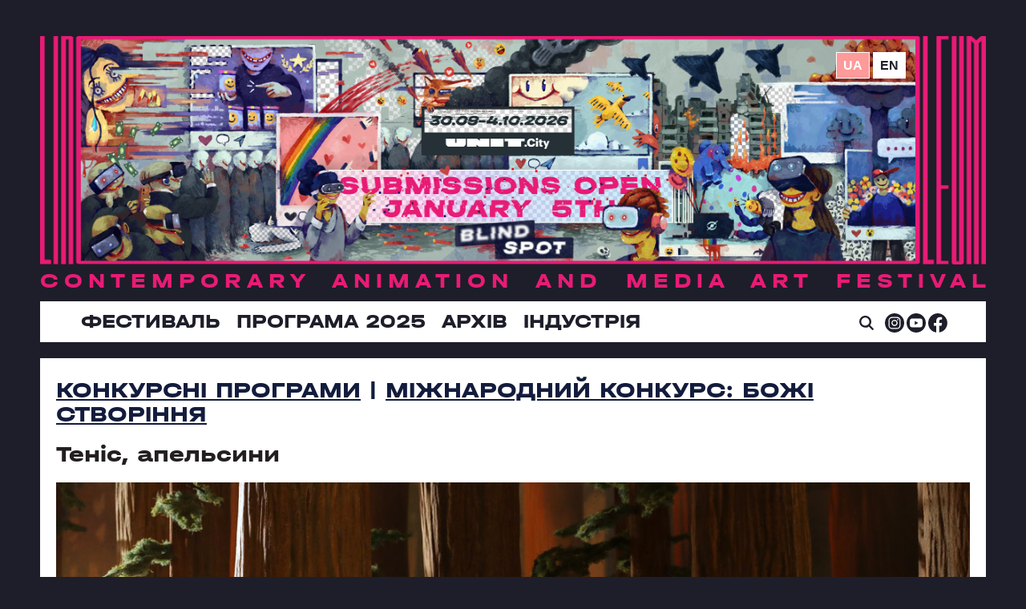

--- FILE ---
content_type: text/html; charset=UTF-8
request_url: https://linoleumfest.com/uk/program/competition-programs/events/Tennis-Oranges
body_size: 3303
content:
<!DOCTYPE html>
<!--[if IE 7]>         <html class="no-js lt-ie9 lt-ie8"> <![endif]-->
<!--[if IE 8]>         <html class="no-js lt-ie9"> <![endif]-->
<!--[if gt IE 8]><!--> <html lang="uk"> <!--<![endif]-->
<head>
    <meta charset="UTF-8" />
    <meta http-equiv="X-UA-Compatible" content="IE=edge">
    <meta name="viewport" content="width=device-width, initial-scale=1, maximum-scale=1">
    <title>Теніс, апельсини / Міжнародний конкурс: Божі створіння / Конкурсні програми / Міжнародний фестиваль актуальної анімації та медіа-мистецтва LINOLEUM</title>

        <link rel="icon" type="image/x-icon" href="/favicon.ico" />
    <link rel="shortcut icon" href="/favicon.ico" type="image/x-icon">
    <link rel="apple-touch-icon" href="/apple-touch-icon.png">

    <meta name="theme-color" content="#38bfae">

    <link rel="stylesheet" href="/css/linoleumfest.css?v=2.4.1" type="text/css" media="all" />
    <link rel="stylesheet" href="/css/superfish.css" type="text/css" media="all" />
    <link rel="stylesheet" href="/js/flexslider/flexslider.css" type="text/css" media="screen" />
    <link rel="stylesheet" href="/js/fancybox/jquery.fancybox.css" type="text/css" media="all" />
    
        <script src="/js/jquery-1.11.0.min.js"></script>
    <script src="/js/jquery.easing-1.3.pack.js"></script>
    <script src="/js/flexslider/jquery.flexslider-min.js"></script>
    <script src="/js/fancybox/jquery.fancybox.js"></script>
    <script src="/js/fancybox/helpers/jquery.fancybox-media.js"></script>
    <script src="/js/respond.min.js"></script>
    <script src="/js/superfish.js"></script>
    <script src="/js/main.js"></script>
    <script src="/js/clamp.js"></script>

    
    
    <meta name="description" content="Фестиваль актуальної анімації та медіа-мистецтва LINOLEUM — найбільший показ авторської анімації в Україні."><meta property="og:description" content="Фестиваль актуальної анімації та медіа-мистецтва LINOLEUM — найбільший показ авторської анімації в Україні."><meta property="og:type" content="website"><meta property="og:image" content="https://linoleumfest.com/apple-touch-icon.png">    <meta property="og:site_name" content="Міжнародний фестиваль актуальної анімації та медіа-мистецтва LINOLEUM">    <meta property="og:url" content="https://linoleumfest.com/uk/program/competition-programs/events/Tennis-Oranges">

            
<script>
  (function(i,s,o,g,r,a,m){i['GoogleAnalyticsObject']=r;i[r]=i[r]||function(){
  (i[r].q=i[r].q||[]).push(arguments)},i[r].l=1*new Date();a=s.createElement(o),
  m=s.getElementsByTagName(o)[0];a.async=1;a.src=g;m.parentNode.insertBefore(a,m)
  })(window,document,'script','https://www.google-analytics.com/analytics.js','ga');

  ga('create', 'UA-21423659-35', 'auto');
  ga('send', 'pageview');

</script>

    

            <style>
        .myimage {
            background-image: url("/images/2026/button_ua.png");
        }
        
        .myimage:hover {
            background-image: url("/images/2026/button_ua.png");  
        }
    </style>
                    

</head>
<body class=" uk">

    <!-- Header -->
    <div class="b-header-wrapper" id="header-wrapper">
        <header id="header">
            <div class="b-logo">
                <a href="/uk/"></a>
            </div>

            <div class="b-menu-text">Contemporary animation and media art festival</div>

            <div class="b-menu" id="menu">
                <div class="h-menu clear">
                    <div class="b-menu-ico"><a href="javascript:;" onclick="$('#nav').toggle()"></a></div>

                    <nav class="b-site-nav" id="nav">
                            <ul class="sf-menu">
                <li class="first">        <a href="/uk/about">Фестиваль</a>            <ul class="menu_level_1">
                <li class="first">        <a href="/uk/news">Новини</a>        
    </li>

        <li>        <a href="/uk/about/regulations">Регламент</a>        
    </li>

        <li>        <a href="/uk/about/press">Для ЗМІ</a>        
    </li>

        <li>        <a href="/uk/pass">Абонементи та квитки</a>        
    </li>

        <li>        <a href="/uk/about/export">Міжнародні Покази</a>        
    </li>

        <li class="last">        <a href="/uk/contacts">Контакти</a>        
    </li>


    </ul>

    </li>

        <li>        <a href="javascript:;">Програма 2025</a>            <ul class="menu_level_1">
                <li class="first">        <a href="/uk/program/competition-programs">Конкурсні програми</a>        
    </li>

        <li>        <a href="/uk/program/Non-Competitive">Позаконкурсні програми</a>        
    </li>

        <li>        <a href="/uk/program/special-screenings">Спеціальні покази</a>        
    </li>

        <li>        <a href="/uk/program/experimental-animation">Експериментальна анімація та відеоарт</a>        
    </li>

        <li>        <a href="/uk/program/kids-teens">Діти та підлітки</a>        
    </li>

        <li class="last">        <a href="/uk/program/lectortium">Лекції та Mайстер-Kласи</a>        
    </li>


    </ul>

    </li>

        <li>        <a href="javascript:;">Архів</a>            <ul class="menu_level_1">
                <li class="first">        <a href="/uk/archive/2024">2024</a>        
    </li>

        <li>        <a href="/uk/archive/2023">2023</a>        
    </li>

        <li>        <a href="/uk/archive/2022">2022</a>        
    </li>

        <li>        <a href="/uk/archive/2021">2021</a>        
    </li>

        <li>        <a href="/uk/archive/2020">2020</a>        
    </li>

        <li>        <a href="/uk/archive/2019">2019</a>        
    </li>

        <li>        <a href="/uk/archive/2018">2018</a>        
    </li>

        <li>        <a href="/uk/archive/2017">2017</a>        
    </li>

        <li>        <a href="/uk/archive/2016">2016</a>        
    </li>

        <li>        <a href="/uk/archive/2015">2015</a>        
    </li>

        <li class="last">        <a href="/uk/archive/2014">2014</a>        
    </li>


    </ul>

    </li>

        <li class="last">        <a href="/uk/industry">ІНДУСТРІЯ</a>        
    </li>


    </ul>

                    </nav>

                    <div class="b-search-header">
                        <div class="b-search-header-ico"><a href="javascript:;" onclick="$('#search_form').toggle(); $(this).hide();"></a></div>

                        <div class="b-search-header-form" id="search_form">
                            <form action="/uk/search" onsubmit="javascript:return $('input:text', this).val().length > 0">
                                <input type="text" name="q" placeholder="Пошук" class="input" value="" />
                                <input type="submit" class="submit" value="" />
                            </form>
                        </div>
                    </div>

                    <div class="b-social">
                        <a href="https://www.instagram.com/LinoleumFestival/" target="_blank" class="instagram"></a>
                        <a href="https://www.youtube.com/channel/UC611KjDM3Tem19UDqrPsIzA" target="_blank" class="youtube"></a>
                        <a href="https://www.facebook.com/LinoleumFestival/?fref=ts" target="_blank" class="facebook"></a>
                    </div>
                </div>
            </div>

            <div class="b-lang" id="lang">
                                                            <a class="active">ua</a>
                                                                                <a class="inactive" href="/en/program/competition-programs/events/Tennis-Oranges">en</a>
                                                </div>
	            </header>
    </div>

        <div id="program" class="b-program">
        <div class="b-block-wrap b-holder">
            <div class="b-page-bg">
                <div class="b-block-name"><a href="/uk/program/competition-programs">Конкурсні програми</a> | <a href="/uk/program/competition-programs/blocks/gods-creatures">Міжнародний конкурс: Божі створіння</a></div>

                <div class="b-block-full">
                    <div class="b-video-name">Теніс, апельсини</div>

                                                                        <div class="b-block-image full"><img src="/uploads/block/2024/06/09/28da58ed789fbefe3915cfee3e80d47316a7d0f5.jpeg" alt="Теніс, апельсини" /></div>
                                            
                                            <div class="b-video-author">Шон Пекнольд</div>
                    
                    <div class="b-static-text"><p><span>США&nbsp;| 10:53 | 2024</span></p>
<p><span><span>Робот-пилосос, який страждає від виснаження, кидає роботу в лікарні та вирушає шукати спільноту та сенс на тихій вулиці, де двоє самотніх кроликів застрягли у вічній петлі.</span></span>&nbsp;</p></div>
                </div>

                                    
    <script type="text/javascript" src="//s7.addthis.com/js/300/addthis_widget.js#pubid=ra-4e8eebe070fb6ca5"></script>
    <div class="addthis_inline_share_toolbox_q1il"></div>

                            </div>
        </div>
    </div>

    <!-- Footer -->
    <div id="footer" class="b-footer">
        <div class="h-footer">
			<div class="b-copyright">© 2026 Фестиваль актуальної анімації та медіамистецтва LINOLEUM</div>
			<div class="b-webdev">Сайт розроблено в <a href="http://argentum.ua">Argentum IT Lab</a></div>
        </div>
    </div>

    


</body>
</html>


--- FILE ---
content_type: text/css
request_url: https://linoleumfest.com/css/linoleumfest.css?v=2.4.1
body_size: 7043
content:
@import '/css/reset.css';


@font-face {
    font-family: "Halvar";
    src: url(/fonts/halvar/Halvar-Regular.eot) format("eot"),
        url(/fonts/halvar/Halvar-Regular.woff) format("woff"),
        url(/fonts/halvar/Halvar-Regular.ttf) format("truetype");
}
@font-face {
    font-family: "Halvar";
    src: url(/fonts/halvar/Halvar-ExtraBold.eot) format("eot"),
        url(/fonts/halvar/Halvar-ExtraBold.woff) format("woff"),
        url(/fonts/halvar/Halvar-ExtraBold) format("truetype");
    font-weight: 800;
}

body,textarea,input,select {font-family: Verdana, sans-serif; margin: 0; padding: 0; border: 0; outline: 0;}

body {
  line-height: 1.3em; 
  color: #1d1e29; 
  font-size: 62.5%; 
  background-color: #1d1e29;
#  background-image: url(/images/page-bg.png);
  background-repeat: no-repeat;
}

a {color: #92aaf9; text-decoration: underline;}
a:hover {color: #92aaf9; text-decoration: underline;}

em {
    font-style: italic;
}
.clr {clear: both; font-size: 1px; line-height: 1px; height: 0; overflow: hidden;}

.clear:after {
    content:".";
    display:block;
    height:0;
    clear:both;
    visibility:hidden;
}
.clear {display:inline-block;}
/* Hide from IE Mac \*/
.clear {display:block;}
/* End hide from IE Mac */

::selection{background:#92aaf9;color:#ffffff;}::-moz-selection{background:#92aaf9;color:#ffffff;}

.image_left {
    float: left;
    margin: 0 24px 16px 0;
    padding: 8px;
}

.image_right {
    float: right;
    margin-left: 0 0 16px 24px;
    padding: 8px;
}

.button, a.button {
    font-size: 18px;
    line-height: 20px;
    font-family: 'Halvar', sans-serif;
    color: #ffffff;
    padding: 15px 20px;
    font-weight: bold;
    display: inline-block;
    *zoom: 1;
    *display: inline;
    margin: 0;
    border: none;
    background: #92aaf9;
    cursor: pointer;
    text-decoration: none;
    text-decoration: none!important;
}

.button:hover {

}

/* grid */
/*  SECTIONS  */
.section {
    clear: both;
    padding: 0px;
    margin: 0px;
}

/*  COLUMN SETUP  */
.col {
    display: block;
    float: left;
    margin: 0 0 0 1.8%;
}
.col:first-child { margin-left: 0; }
.col.top {margin-bottom: 0;}
/*  GROUPING  */
.group:before,
.group:after { content:""; display:table; }
.group:after { clear:both;}
.group { zoom:1; /* For IE 6/7 */ }

/*  GRID OF FOUR  */
.span_4_of_4 {
    width: 100%;
}
.span_3_of_4 {ff
    width: 74.55%;
}
.span_2_of_4 {
    width: 49.1%;
}
.span_1_of_4 {
    width: 23.65%;
}

/*  GRID OF THREE  */
.span_3_of_3 { width: 100%; }
.span_2_of_3 { width: 66.06%; }
.span_1_of_3 { width: 32.13%; }

/*  GRID OF TWO  */
.span_2_of_2 {
    width: 100%;
}
.span_1_of_2 {
    width: 49.1%;
}

/*  GO FULL WIDTH BELOW 580 PIXELS */
@media only screen and (max-width: 640px) {
    .col {  margin: 1% 0 1% 0%; }
    .span_1_of_4, .span_2_of_4, .span_3_of_4, .span_4_of_4 { width: 100%; }
    .span_3_of_3, .span_2_of_3, .span_1_of_3 { width: 100%; }
    .span_2_of_2, .span_1_of_2 { width: 100%; }
}

/* header */
.b-header-wrapper {
    margin-bottom: 20px;
}

#header {
    max-width: 1180px;
    padding: 0 20px;
    margin: 0 auto;
    position: relative;
}

.b-logo {
    background-image: url(/images/2026/Linoleum2026_cover_in_logo.png);
    background-size: contain;
    background-repeat: no-repeat;
    background-position-y: bottom;
    margin: 30px 0 0 0;
}

.b-logo a {
    display: block;
    width: 100%;
    height: 300px;
}

.b-logo img {
    max-width: 100%;
    background-size: contain;
}

.b-menu-text {
    font-size: 2.6em;
    line-height: 1.2em;
    font-weight: bold;
    color: #e81b75;
    font-family: 'Halvar', sans-serif;
    text-transform: uppercase;
    word-break: break-word;
    text-align: justify;
    text-align-last: justify;
    letter-spacing: 7px;
    margin-right: -7px;
    margin-bottom: 10px;
    margin-top: 5px;
}

.b-menu {
    background-color:#ffffff;
    position: relative;
    min-height: 51px;
    margin-top: 0px;
}

.h-menu {
    padding: 2px 30px;
    background-color: #fff;
    margin-right: 39px;
    margin-left: 21px;
}

.b-menu.fixed {
    position: fixed;
    width: 100%;
    top: 0;
    margin-top: 0;
    max-width: 1180px;
    z-index: 1002;
}

.b-menu-ico {
    display: none;
    padding: 15px 0;
}

.b-menu-ico a {
    width: 16px;
    height: 16px;
    display: block;
    background: url(/images/menu_ico.png?v=2) no-repeat 0 0;
}

.b-site-nav li {
    font-weight: 800;
    font-family: 'Halvar', sans-serif;
    font-size: 2.4em;
    line-height: 1.3em;
    color: #1d1e29;
    position: relative;
    text-transform: uppercase;
    float: left;
    /*display: inline-block;*/
    margin-right: 20px;
}

.b-site-nav ul ul {
    background-color: #ffffff;
    color: #000;
    opacity: 0.9;
    top: 52px;
    padding-top: 10px;
    padding-bottom: 10px;
}

.b-site-nav li li {
    font-size: 18px;
    font-weight: bold;
    text-transform: none;
    line-height: 22px;
    float: none;
    color: #000;
    white-space: nowrap;
    opacity: 1;
}

.b-site-nav li a {
    color: #1d1e29;
    padding: 8px 0;
    text-decoration: none;
    display: inline-block;
}

.b-site-nav li a:hover, .b-site-nav li.sfHover a.sf-with-ul, .b-site-nav li.current > a {
    color: #e81b75;
    text-decoration: underline;
}

.b-site-nav li li a {
    color: #1d1e29;
    display: block;
    padding: 5px 20px;
}

.b-lang {
    font-size: 1.6em;
    line-height: 1.2em;
    font-weight: bold;
    cursor: pointer;
    position: absolute;
    text-transform: uppercase;
    top: 35px;
    right: 120px;
    z-index: 1;
}

.b-lang a {
    color: #1d1e29;
    text-decoration: none;
    background: #fff;
    padding: 6px 8px;
    border: 1px solid #fff;
    display: inline-block;
    text-transform: uppercase;
}

.b-lang a:hover, .b-lang a.active {
    background: #fd9a9a;
    text-decoration: none;
    color: #fff;
}

.b-search-header {
    position: absolute;
    top: 15px;
    right: 140px;
    z-index: 2;
}

.b-search-header-form {
    position: relative;
    display: none;
}

.b-search-header-form .submit {
    display: inline-block;
    width: 18px;
    height: 18px;
    background: url(/images/search-icon.svg) no-repeat;
    position: absolute;
    top: 4px;
    left: 3px;
    z-index: 1;
}

.b-search-header-form .input {
    background: #fff;
    border: 1px solid #231f20;
    color: #231f20;
    padding: 3px 5px 3px 25px;
    font-size: 14px;
    width: 90px;
}

.b-search-header-ico {

}

.b-search-header-ico a {
    display: block;
    margin-top: 3px;
    width: 18px!important;
    height: 18px!important;
    background: url(/images/search-icon.svg) no-repeat;
}

.b-tabs {
    text-align: center;
    margin-bottom: 30px;
}

.b-tabs ul {
    margin: 0!important;
}

.b-tabs li {
    display: inline-block;
    font-size: 1.8em;
    line-height: 1.3em;
    color: #f3c9d9;
    font-weight: bold!important;
    margin: 0 10px;
}

.b-tabs li a {
    text-decoration: none;
    color: #f3c9d9;
    display: inline-block;
    padding: 8px 20px;
    border: 2px solid #253136;
    -webkit-border-radius: 16px;
    -moz-border-radius: 16px;
    border-radius: 16px;
}

.b-tabs li a.active, .b-tabs li a:hover {
    color: #f3c9d9;
    background: #253136;
    border: 2px solid #253136;
    cursor: pointer;
}

.b-legend {
    margin-bottom: 20px;
}

.b-legend ul {
    margin: 0!important;
}

.b-legend li {
    display: inline-block;
    font-size: 14px!important;
    color: #000000;
    margin: 0 20px 5px 0;
}

.b-legend li span {
    width: 20px;
    height: 20px;
    display: inline-block;
    -webkit-border-radius: 50%;
    -moz-border-radius: 50%;
    border-radius: 50%;
    background: #92aaf9;
    margin-right: 6px;
    vertical-align: -4px;
}

.b-legend li.competitive span {
    background: #8cdee9;
}

.b-legend li.outofcompetition span {
    background: #c69ccc;
}

.b-legend li.experimental span {
    background: #ffe256;
}

.b-legend li.lectures span {
    background: #b1b3ee;
}

.b-legend li.childrens span {
    background: #f9ab69;
}

.b-legend li.special span {
    background: #f47d93;
}

.b-legend li.others span {
    background: #f28b7c;
}

.hideme {
    display: none;
}

/* slider */
.b-slider {
    margin: 0 0 30px 0!important;
    position: relative;
}

.b-slider-item {
    margin: 0 auto;
    max-width: 1180px;
    position: relative;
}

.b-slider-item img {
    max-width: 100%;
    height: auto;
}

.b-slider-item iframe {
    max-width: 100%;
}

.b-slider-title {
    position: absolute;
    bottom: 30px;
    left: 30px;
    z-index: 12;
    font-size: 3.2em;
    color: #ffffff;
    line-height: 1em;
    font-weight: normal;
    text-transform: uppercase;
}

.b-slider-title a {
    color: #ffffff;
}

.b-join-btn {
    position: absolute;
    top: 60px;
    left: -370px;
    z-index: 1;
    font-size: 3em;
    line-height: 1.2em;
    text-transform: uppercase;
    text-align: center;
    color: #36350b;
    font-weight: 800;
    font-family: 'Halvar', sans-serif;
    padding-top: 35px;
}

body.welcome.uk .b-join-btn {
    font-size: 2.4em;
}

.b-join-btn a {
    display: inline-block;
    background: #92aaf9;
    padding: 20px;
    width: 240px;
    color: #fff;
    text-decoration: none;
}

.myimage {
    position: absolute;
    left:0;
    width: 20%;
    height: 100%;
    background-repeat: no-repeat;
    background-size: contain;
    display: inline-block;
}
body.welcome.uk .b-join-btn a {
    padding: 25px 20px;
}

.b-social {
    position: absolute;
    right: 48px;
    top: 15px;
    z-index: 2;
}

.b-social a {
    display: inline-block;
    width: 24px;
    height: 24px;
}

.b-social a.facebook {
    background: url(/images/fb-icon.svg) no-repeat;
}

.b-social a.youtube {
    background: url(/images/youtube-icon.svg) no-repeat;
}

.b-social a.instagram {
    background: url(/images/insta-icon.svg) no-repeat;
}

.b-social a.btn {
    font-size: 14px;
    line-height: 17px;
    vertical-align: 15px;
    color: #92aaf9;
    text-transform: uppercase;
    font-weight: bold;
    width: auto;
    height: auto;
    padding: 12px 15px;
    display: inline-block;
    *zoom: 1;
    *display: inline;
    margin: 0 0 0 1px;
    border: none;
    background: #ffffff;
    cursor: pointer;
    text-decoration: none;
    -webkit-border-radius: 6px;
    -moz-border-radius: 6px;
    border-radius: 6px;
    text-decoration: none!important;
}

/* page */
.b-layout, .b-block-wrap, .b-welcome-news {
    max-width: 1180px;
    padding: 0 20px;
    margin: 0 auto;
    position: relative;
}

.b-page-bg {
    background-color: rgba(255, 255, 255, 1.0);
    padding: 25px 20px;
    margin-bottom: 30px;
}

.b-holder {
    position: relative;
}

.h-block-wrap {

}

.b-content {
    width: 100%;
}

.b-content-block {

}

.b-sidebar {
    float: right;
    margin: 60px 0 60px 0;
    width: 300px;
    position: relative;
    display: none;
}

.b-block {
    background-color: rgba(255, 255, 255, 1.0);
    padding: 40px 20px 20px 20px;
    margin-bottom: 30px;
}

.b-block.b-news-top {

}

.b-block.b-partners-list {

}

.b-block.b-contact-fest {

}

h1.name, .b-block-name, .b-page-name {
    font-size: 2.8em;
    color: #131c3c;
    font-weight: 800;
    text-transform: uppercase;
    line-height: 1.1em;
    margin-bottom: 20px;
    font-family: 'Halvar', sans-serif;
}

h1.name a, .b-block-name a, .b-page-name a {
    color: #131c3c;
}

.b-news-other .b-block-name {
    font-weight: bold;
    color: #3e3b3c;
}

.b-page-name li {
    display: inline;
}

h1.title {
    font-size: 3.4em;
    color: #231f20;
    line-height: 1em;
    font-weight: 800;
    font-family: 'Halvar', sans-serif;
    margin-bottom: 20px;
}

.b-about-fest-box {
    width: 100%;
    display:flex;
    flex-direction:row;
    padding-top: 70px;
}
.b-about-fest-button {
      margin: auto;
      width: 263px;
      height: 240px;
}
.b-about-fest {
    position: relative;
    margin: 70px 0 70px 20%;
}

.b-about-fest h3 {
    font-size: 2.8em;
    font-weight: 800;
    font-family: 'Halvar', sans-serif;
    text-transform: uppercase;
    line-height: 1.1em;
    color: #1b427d;
    margin-bottom: 30px;
}

.b-about-fest p {
    position: relative; /* check mobility*/
    font-size: 1.6em;
    font-family: 'Halvar', sans-serif;
    color: #fff;
    line-height: 1.5em;
    padding-bottom: 20px;
}

.b-contact-fest {

}

.b-fest-contact {
    margin-bottom: 15px;
}

.b-fest-contact p {
    font-size: 1.6em;
    line-height: 1.3em;
    padding-bottom: 10px;
}

.b-mapa {
    height: 320px;
    position: relative;
}

#mapa {
    width: 100%;
    height: 320px;
    margin: 0px;
    padding: 0px;
}

.b-static-page {

}

/* static text */
.b-static-text {

}

.b-static-text.fullwidth {
    -webkit-column-count: 1;
    -moz-column-count: 1;
    column-count: 1;
    -webkit-column-gap: 0;
    -moz-column-gap: 0;
    column-gap: 0;
}

.b-static-img {
    position: relative;
    margin-bottom: 20px;
}

.b-static-img img, .b-static-img iframe, .b-static-text video, .b-static-text object, .b-static-text embed, .b-static-text iframe, .b-static-video embed, .b-static-video video, .b-static-video object, .b-static-video iframe {
    max-width: 100%;
}

.b-static-text img {
    max-width: 100%;
    height: auto;
}

.b-static-text h1 {
    font-size: 4em;
    color: #231f20;
    line-height: 1em;
    margin-bottom: 20px;
    font-family: 'Halvar', sans-serif;
    font-weight: 800;
}

.b-static-text h2 {
    font-size: 3.4em;
    color: #231f20;
    line-height: 1.1em;
    margin-bottom: 20px;
    font-family: 'Halvar', sans-serif;
    font-weight: 800;
}

.b-static-text h3 {
    font-size: 2.8em;
    color: #231f20;
    line-height: 1.2em;
    margin-bottom: 20px;
    font-family: 'Halvar', sans-serif;
    font-weight: 800;
}

.b-static-text h4 {
    font-size: 2.8em;
    color: #231f20;
    line-height: 1.2em;
    margin-bottom: 20px;
    font-family: 'Halvar', sans-serif;
}

.b-static-text p {
    font-size: 1.6em;
    color: #231f20;
    line-height: 1.3em;
    padding-bottom: 15px;
}

.b-static-text p strong {
    font-weight: bold;
}

.b-static-text p em {
    font-style: italic;
}

.b-static-text blockquote {
    font-size: 2em;
    line-height: 1.2em;
    padding-left: 64px;
    background: url(/images/bq_21.png) no-repeat 0 0;
    color: #92aaf9;
    font-weight: 300;
    margin-bottom: 20px;
    clear: both;
}

.b-static-text blockquote p {
    font-size: 20px;
    color: #92aaf9;
    padding: 0;
}

.b-static-text ul, .b-static-text ol {
    margin: 0 0 10px 60px;
}

.b-static-text ul li {
    font-size: 1.6em;
    color: #231f20;
    line-height: 1.3em;
    padding-bottom: 10px;
    list-style: disc;
    list-style-position: outside;
}

.b-static-text ol li {
    font-size: 1.6em;
    color: #231f20;
    line-height: 1.3em;
    padding-bottom: 15px;
    list-style: decimal;
}

.b-static-text ol li strong {
    font-weight: bold;
}

.b-static-text table {
    width: 100%;
    margin-bottom: 15px;
}

.b-static-text th, .b-static-text thead td {
    font-size: 1.4em;
    color: #231f20;
    background: #f4f4f4;
    font-weight: bold;
    line-height: 1.3em;
    text-align: center;
    padding: 20px 10px;
    vertical-align: top;
    border-bottom: 1px solid #ececec;
}

.b-static-text .day th, .b-static-text .day thead td {
    font-size: 13px;
    padding: 10px 5px;
}

.b-static-text td {
    font-size: 1.6em;
    color: #231f20;
    font-weight: 300;
    line-height: 1.3em;
    vertical-align: top;
    text-align: left;
    padding: 20px 10px;
    border: 2px solid #eb6760;
}

.b-static-text .day td {
    font-size: 13px;
    padding: 10px 5px;
    background: #f4f4f4;
}

.b-static-text .day td strong {
    font-weight: bold;
}

.b-static-text td a {
    font-weight: bold;
    color: #253136 !important;
}

.b-static-text td p {
    font-size: 16px;
    font-weight: 300;
    color: #231f20;
    padding: 0 0 10px 0;
}

.b-static-text .day td p {
    font-size: 13px;
}

.b-static-text td.color1 {
    background-color: #c69ecd; #pozakonkurs
}

.b-static-text td.color2 {
    background-color: #f8ab69; #dytyachi
}

.b-static-text td.color3 {
    background-color: #f57e94; #spec
}

.b-static-text td.color4 {
    background-color: #ffe356; #experemental
}

.b-static-text td.color5 {
    background-color: #8cdfe9; #konkurs
}

.b-static-text td.color6 {
    background-color: #aeb0ec; #lekcii
}

.b-static-text td.color7 {
    background-color: #f08c7e;
}

.b-static-text td.anime {
    background-image: url(/images/tmp/anime.png);
    background-position: bottom right;
    background-repeat: no-repeat;
}

/* news */
.b-news-item {
    position: relative;
    margin-bottom: 20px;
}

.b-news-full .b-news-image {
    max-width: 500px;
    margin-right: 20px;
    float: left;
}

.b-news-full .b-news-image img {
    max-width: 100%;
}

.b-news-item-image {
    position: relative;
    margin-bottom: 15px;
}

.b-news-item-image img {
    max-width: 100%;
    display: block;
}

.b-news-item-info h3 {
    font-size: 1.8em;
    color: #231f20;
    line-height: 1.2em;
    margin-bottom: 4px;
    font-weight: bold;
    font-family: 'Halvar', sans-serif;
}

.b-news-item-info h3 a {
    color: #231f20;
    text-decoration: none;
}

.b-news-date {
    font-size: 1.3em;
    color: #969696;
    line-height: 1.2em;
}

.b-news-desc {
    font-size: 1.6em;
    color: #231f20;
    line-height: 1.2em;
}

.b-news-desc a {
    color: #231f20;
    text-decoration: none;
}

.b-news-stat {
    margin-bottom: 20px;
}

.b-news-other {
    margin: 30px 0 0 0;
    clear: both;
}

.b-news-author, .b-news-source {
    font-size: 1.4em;
    color: #797979;
    line-height: 1.3em;
    font-style: italic;
    margin-bottom: 10px;
}

.b-news-file {
    font-size: 1.4em;
    color: #92aaf9;
    line-height: 1.3em;
    padding: 8px 0 8px 40px;
    background: url(/images/download_ico.png?v=2) no-repeat center left;
    margin-bottom: 20px;
}

.b-news-file a {
    text-decoration: underline;
    color: #92aaf9;
}

.b-news-author a, .b-news-source a {
    color: #92aaf9;
    text-decoration: underline;
}

.b-news-video div {
    max-width: 100%;
}

.b-news-image-title {
    position: absolute;
    top: 20px;
    left: 20px;
    z-index: 1;
}

.b-news-image-title h1 {
    color: #ffffff;
    margin-bottom: 20px;
    padding-right: 20px;
    text-shadow: 1px 1px 1px rgba(0, 0, 0, 0.8);
}

.b-news-list ul {
    text-align: justify;
    text-justify: newspaper;
    zoom: 1;
}

.b-news-list ul:after {
    width: 100%;
    height: 0px;
    visibility: hidden;
    overflow: hidden;
    content: '';
    display: inline-block;
}

.b-news-list li {
    width: 23%;
    display: inline-block;
    text-align: left;
    vertical-align: top;
    margin-bottom: 30px;
    //display : inline;
    //zoom : 1;
}

/*.b-news-other li {
    width: 30%!important;
    margin-bottom: 0;
}*/

.b-news-sidebar li {
    width: 100%!important;
}

.b-all {
    font-size: 1.6em;
    color: #92aaf9;
    text-align: center;
    line-height: 1.2em;
    font-weight: 300;
    padding-top: 20px;
}

/* gallery */
.b-media-gallery {
    margin-bottom: 30px;
    position: relative;
    overflow: hidden;
    zoom: 1;
}

.b-media-gallery li {
    float: left;
}

/* program */
.b-program-list {

}

.b-block-item {
    position: relative;
    overflow: hidden;
    zoom: 1;
    margin-bottom: 20px;
    cursor: pointer;
}

.b-block-item.view {
    padding-bottom: 20px;
    border-bottom: 2px solid #92aaf9;
}

.b-block-image.float {
    float: left;
    margin-right: 20px;
}

.b-block-image.b-video {
    margin-bottom: 20px;
}

.b-block-image.b-video iframe {
    max-width: 100%;
}

.b-block-image.full {
    margin-bottom: 20px;
}

.b-block-item.view .b-block-image {
    max-width: 380px;
}

.b-block-image a {
    display: block;
}

.b-block-image img {
    display: block;
    max-width: 100%;
}

.b-block-info {
    background: url(/images/dark_bg.png);
    position: absolute;
    top: 0;
    left: 0;
    bottom: 0;
    z-index: 1;
    width: 100%;
}

.b-block-item:hover .b-block-info {
    background: url(/images/dark_bg2.png);
}

.h-block-info {
    padding: 20px;
}

.b-block-info h1 {
    font-size: 2.8em;
    font-family: 'Halvar', sans-serif;
    color: #ffffff;
    font-weight: bold;
    text-transform: uppercase;
    line-height: 1.1em;
    margin-bottom: 20px;
}
@media only screen and (max-width: 768px){
.b-block-info h1 {
    height: 63px;
    overflow: hidden;
    text-overflow: ellipsis;
}

}
.b-block-info h1 a {
    color: #ffffff;
    text-decoration: none;
}

.b-block-location {
    font-size: 1.5em;
    line-height: 1.3em;;
    color: #ffffff;
    margin-bottom: 10px;
}

.b-block-location.dark {
    color: #231f20;
    font-weight: bold;
}

.b-block-about {
    font-size: 1.8em;
    line-height: 1.3em;
    font-weight: 300;
    color: #ffffff;
}

.b-block-about strong {
    font-weight: bold;
}

.b-block-desc {
    font-size: 1.5em;
    line-height: 1.3em;
    color: #231f20;
    margin-bottom: 20px;
}

.b-block-desc p {
    padding-bottom: 15px;
}

.b-block-desc strong {
    font-weight: bold;
}

.b-block-about a {
    color: #ffffff;
    text-decoration: none;
}

.b-video-name {
    font-size: 2.8em;
    font-family: 'Halvar', sans-serif;
    color: #231f20;
    font-weight: bold;
    line-height: 1.1em;
    margin-bottom: 20px;
}

.b-video-name a {
    color: #231f20;
    text-decoration: none;
}

.b-video-desc {
    font-size: 1.5em;
    line-height: 1.3em;
    font-weight: 300;
    color: #231f20;
}

.b-video-desc a {
    color: #92aaf9;
    text-decoration: underline;
}

.b-video-desc p {
    padding-bottom: 15px;
}

.b-video-author {
    font-size: 1.8em;
    line-height: 1.3em;
    font-weight: 300;
    color: #231f20;
    margin-bottom: 15px;
}

.b-block-full {
    overflow: hidden;
    zoom: 1;
}

/* faces */
.b-faces-list {

}

.b-faces-list li {
    padding-bottom: 30px;
    margin-bottom: 30px;
    border-bottom: 1px solid #92aaf9;
}

.b-faces-item {
    overflow: hidden;
    zoom: 1;
}

.b-faces-image {
    float: left;
    margin-right: 20px;
}

.b-faces-image img {
    max-width: 100%;
    -webkit-border-radius: 50%;
    -moz-border-radius: 50%;
    border-radius: 50%;
}

.b-faces-name {
    font-size: 2.8em;
    color: #231f20;
    font-weight: bold;
    line-height: 1.1em;
    margin-bottom: 10px;
    font-family: 'Halvar', sans-serif;
}

.b-faces-name a {
    color: #231f20;
    text-decoration: none;
}

.b-faces-position {
    font-size: 1.4em;
    color: #626262;
    line-height: 1.2em;
    margin-bottom: 15px;
}

.b-faces-about {
    font-size: 1.4em;
    color: #231f20;
    line-height: 1.3em;
}

.b-faces-about p {
    padding-bottom: 20px;
}

/* partners */
.b-partners-list {

}

.b-partners-list ul {
    text-align: justify;
    text-justify: newspaper;
    zoom: 1;
}

.b-partners-list ul:after {
    width: 100%;
    height: 0px;
    visibility: hidden;
    overflow: hidden;
    content: '';
    display: inline-block;
}

.b-partners-list li {
    width: 20%;
    border: 1px solid #dcdcdc;
    padding: 10px;
    -webkit-border-radius: 6px;
    -moz-border-radius: 6px;
    border-radius: 6px;
    display: inline-block;
    text-align: left;
    vertical-align: top;
    margin-bottom: 30px;
    //display : inline;
    //zoom : 1;
}

.b-partner-logo {
    position: relative;
    text-align: center;
}

.b-partner-logo img {
    max-width: 100%;
}

.b-partner-name {
    font-size: 1.2em;
    line-height: 1.3em;
    color: #848484;
    padding-bottom: 15px;
    text-align: center;
}

/* contacts */
.b-contacts-text {

}

/* search */
.b-search-form {
    margin-bottom: 20px;
}

.b-search-form .input {
    font-size: 18px;
    color: #6a6a6a;
    font-weight: normal;
    width: 100%;
    margin: 0;
    background: #ffffff;
    border: 1px solid #d2d2d3;
    padding: 6px;
    -webkit-box-sizing: border-box;
    -moz-box-sizing: border-box;
    box-sizing: border-box;
}

.b-search-submit {
    margin-top: 20px;
}

/* form */
.b-form {
    margin-bottom: 20px;
}

.b-form-row {
    margin-bottom: 20px;
}

.b-form-row label {
    font-size: 1.8em;
    color: #6a6a6a;
    line-height: 1.3em;
    font-style: normal;
    padding: 0 14px 10px 0;
    display: table-cell;
}

.b-form-row label.required {
    background: url(/images/asterisk.gif) no-repeat top right;
}

.b-form .input, .b-form select, .b-form textarea {
    font-size: 18px;
    color: #6a6a6a;
    font-weight: normal;
    width: 280px;
    margin: 0;
    background: #ffffff;
    border: 1px solid #d2d2d3;
    padding: 6px;
    -webkit-box-sizing: border-box;
    -moz-box-sizing: border-box;
    box-sizing: border-box;
}

.b-form textarea {
    width: 90%;
}

.b-form-submit {

}

.b-form-done {
    font-size: 1.4em;
    color: #40835b;
    font-weight: normal;
    line-height: 1.3em;
    padding: 15px 15px 15px 50px;
    background: #d3e6db url(/images/form_ico.png) no-repeat 15px 15px;
    margin-bottom: 30px;
}

.b-form-notice, .b-search-count {
    font-size: 1.4em;
    color: #979797;
    font-weight: normal;
    line-height: 1.3em;
    padding: 15px 15px 15px 50px;
    background: #f3f3f3 url(/images/form_ico.png) no-repeat 15px -116px;
    margin-bottom: 30px;
}

.b-form-error {
    font-size: 1.4em;
    color: #b18d1b;
    font-weight: normal;
    line-height: 1.3em;
    padding: 15px 15px 15px 50px;
    background: #f5e7ba url(/images/form_ico.png) no-repeat 15px -51px;
    margin-bottom: 30px;
}

/* pager */
.b-page-selector {
    text-align: center;
    font-size: 1.8em;
    line-height: 1.3em;
    font-weight: normal;
}

.b-page-selector a {
    text-decoration: none;
    color: #000000;
    padding: 3px 10px;
    display: inline-block;
    *zoom: 1;
    *display: inline;
}

.b-page-selector span.current {
    text-decoration: none;
    color: #ffffff;
    background: #92aaf9;
    padding: 3px 10px;
    display: inline-block;
    *zoom: 1;
    *display: inline;
}

.b-page-selector a:hover {
    text-decoration: none;
    color: #ffffff;
    background: #92aaf9;
}

/* footer */
.b-footer {

}

.h-footer {
    max-width: 1180px;
    padding: 0 20px 20px 20px;
    position: relative;
    margin: 0 auto;
    overflow: hidden;
    zoom: 1;
}

.b-footer a {
    color: #92aaf9;
    text-decoration: underline;
}

.b-copyright {
    font-size: 1.4em;
    font-weight: bold;
    color: #fff;
    float: left;
    line-height: 1.2em;
    padding-left: 94px;
    background: url(/images/logo_white.png) no-repeat 0 0;
    padding-top: 20px;
    min-height: 34px;
}

.b-webdev {
    margin-top: 20px;
    font-size: 1.4em;
    color: #fff;
    line-height: 1.2em;
    font-weight: normal;
    float: right;
}

.b-webdev a {
    color: #fff;
}

@media only screen and (max-width : 1220px) {
    .b-menu.fixed {
        left: 20px;
        right: 20px;
        width: auto;
    }
}

@media only screen and (max-width : 1050px) {

    #body {background: #201a17;}

.b-logo a {
    display: block;
    width: 100%;
    height: 250px;
}

    .b-menu-ico {
        display: block;
    }

    .b-menu-text {
        font-size: 1.6em;
    }

    .b-site-nav {
        display: none;
        padding: 10px 0 0 0;
    }

    .b-site-nav li a {}

    .b-join-btn {
        position: relative;
        top: auto;
        left: auto;
        font-size: 2.5em;
        padding: 0;
        margin-bottom: 20px;
    }
   .b-join-btn a {
        width: 100%;
        -webkit-box-sizing: border-box;
        -moz-box-sizing: border-box;
        box-sizing: border-box;
        background: #92aaf9
    }

}

@media only screen and (max-width : 960px) {
.b-about-fest {
        margin: 10px 0 20px 0;
}
.b-about-fest-box {
    flex-direction:column;
}

.b-logo a {
    display: block;
    width: 100%;
    height: 220px;
}

    .b-menu-ico {
        display: block;
    }

    .b-menu-text {
        font-size: 1.6em;
    }


    .b-site-nav {
        display: none;
        padding: 10px 0 0 0;
    }

    .b-site-nav li a {

    }


    .b-webdev {
        float: none;
    }

    .b-copyright {
        float: none;
    }
.b-about-fest-button {
    margin: auto;
    width: 300px;
    height: 300px;
}
.myimage {
    position: relative;
    width: 100%;
    height: 100%;
    background-size: 100%;
    overflow: visible;
}
}



@media only screen and (max-width : 780px) {

.b-logo a {
    display: block;
    width: 100%;
    height: 160px;
}

    .b-menu-ico {
        display: block;
    }

    .b-menu-text {
        font-size: 1.6em;
    }


    .b-site-nav {
        display: none;
        padding: 10px 0 0 0;
    }

    .b-site-nav li a {

    }


    .b-webdev {
        float: none;
    }

    .b-copyright {
        float: none;
    }
}





--- FILE ---
content_type: image/svg+xml
request_url: https://linoleumfest.com/images/fb-icon.svg
body_size: 490
content:
<?xml version="1.0" encoding="UTF-8"?>
<svg id="Layer_1" data-name="Layer 1" xmlns="http://www.w3.org/2000/svg" version="1.1" viewBox="0 0 25 25">
  <defs>
    <style>
      .cls-1 {
        fill: #1d1e29;
        stroke-width: 0px;
      }
    </style>
  </defs>
  <path class="cls-1" d="M12.5,0C5.6,0,0,5.7,0,12.6s4.6,11.4,10.5,12.3v-8.7h-3.2v-3.6h3.2v-2.8c0-3.1,1.9-4.9,4.7-4.9s2.8.2,2.8.2v3.1h-1.6c-1.6,0-2,1-2,2v2.3h3.5l-.6,3.6h-2.9v8.7c6-.9,10.5-6.1,10.5-12.3S19.4,0,12.5,0Z"/>
</svg>

--- FILE ---
content_type: application/javascript
request_url: https://linoleumfest.com/js/clamp.js
body_size: 73
content:
var module = document.querySelector("h1 a");

$clamp(module, {clamp: 2});

--- FILE ---
content_type: image/svg+xml
request_url: https://linoleumfest.com/images/youtube-icon.svg
body_size: 672
content:
<?xml version="1.0" encoding="UTF-8"?>
<svg id="Layer_1" data-name="Layer 1" xmlns="http://www.w3.org/2000/svg" version="1.1" viewBox="0 0 25 25">
  <defs>
    <style>
      .cls-1 {
        fill: #1d1e29;
        stroke-width: 0px;
      }
    </style>
  </defs>
  <polygon class="cls-1" points="10.8 15 15.2 12.5 10.8 10 10.8 15"/>
  <path class="cls-1" d="M12.5,0C5.6,0,0,5.6,0,12.5s5.6,12.5,12.5,12.5,12.5-5.6,12.5-12.5S19.4,0,12.5,0ZM20.5,16.5c-.2.7-.8,1.3-1.5,1.5-1.3.3-6.5.3-6.5.3,0,0-5.2,0-6.5-.3-.7-.2-1.3-.8-1.5-1.5-.3-1.3-.3-4-.3-4,0,0,0-2.7.3-4,.2-.7.8-1.3,1.5-1.5,1.3-.3,6.5-.3,6.5-.3,0,0,5.2,0,6.5.3.7.2,1.3.8,1.5,1.5.3,1.3.3,4,.3,4,0,0,0,2.7-.3,4Z"/>
</svg>

--- FILE ---
content_type: image/svg+xml
request_url: https://linoleumfest.com/images/search-icon.svg
body_size: 589
content:
<?xml version="1.0" encoding="UTF-8"?>
<svg id="Layer_1" data-name="Layer 1" xmlns="http://www.w3.org/2000/svg" version="1.1" viewBox="0 0 25 25">
  <defs>
    <style>
      .cls-1 {
        fill: #1d1e29;
        stroke-width: 0px;
      }
    </style>
  </defs>
  <path class="cls-1" d="M24.4,22.1l-5.7-5.7c1.3-1.7,2.1-3.9,2.1-6.2C20.8,4.6,16.1,0,10.4,0S.1,4.6.1,10.2s4.6,10.3,10.3,10.3,4.2-.7,5.9-1.8l5.7,5.7c.3.3.7.5,1.2.5s.8-.2,1.2-.5c.6-.6.6-1.7,0-2.3ZM3.4,10.2c0-3.9,3.2-7,7-7s7,3.2,7,7-.7,3.5-1.9,4.8c-.1,0-.3.1-.4.2,0,0-.1.2-.2.3-1.2,1.1-2.8,1.7-4.6,1.7-3.9,0-7-3.2-7-7Z"/>
</svg>

--- FILE ---
content_type: text/plain
request_url: https://www.google-analytics.com/j/collect?v=1&_v=j102&a=67885443&t=pageview&_s=1&dl=https%3A%2F%2Flinoleumfest.com%2Fuk%2Fprogram%2Fcompetition-programs%2Fevents%2FTennis-Oranges&ul=en-us%40posix&dt=%D0%A2%D0%B5%D0%BD%D1%96%D1%81%2C%20%D0%B0%D0%BF%D0%B5%D0%BB%D1%8C%D1%81%D0%B8%D0%BD%D0%B8%20%2F%20%D0%9C%D1%96%D0%B6%D0%BD%D0%B0%D1%80%D0%BE%D0%B4%D0%BD%D0%B8%D0%B9%20%D0%BA%D0%BE%D0%BD%D0%BA%D1%83%D1%80%D1%81%3A%20%D0%91%D0%BE%D0%B6%D1%96%20%D1%81%D1%82%D0%B2%D0%BE%D1%80%D1%96%D0%BD%D0%BD%D1%8F%20%2F%20%D0%9A%D0%BE%D0%BD%D0%BA%D1%83%D1%80%D1%81%D0%BD%D1%96%20%D0%BF%D1%80%D0%BE%D0%B3%D1%80%D0%B0%D0%BC%D0%B8%20%2F%20%D0%9C%D1%96%D0%B6%D0%BD%D0%B0%D1%80%D0%BE%D0%B4%D0%BD%D0%B8%D0%B9%20%D1%84%D0%B5%D1%81%D1%82%D0%B8%D0%B2%D0%B0%D0%BB%D1%8C%20%D0%B0%D0%BA%D1%82%D1%83%D0%B0%D0%BB%D1%8C%D0%BD%D0%BE%D1%97%20%D0%B0%D0%BD%D1%96%D0%BC%D0%B0%D1%86%D1%96%D1%97%20%D1%82%D0%B0%20%D0%BC%D0%B5%D0%B4%D1%96%D0%B0-%D0%BC%D0%B8%D1%81%D1%82%D0%B5%D1%86%D1%82%D0%B2%D0%B0%20LINOLEUM&sr=1280x720&vp=1280x720&_u=IEBAAEABAAAAACAAI~&jid=1664533329&gjid=2117260849&cid=39396490.1769030638&tid=UA-21423659-35&_gid=1207346360.1769030638&_r=1&_slc=1&z=429850375
body_size: -451
content:
2,cG-LMJ0HYR7T6

--- FILE ---
content_type: image/svg+xml
request_url: https://linoleumfest.com/images/insta-icon.svg
body_size: 1347
content:
<?xml version="1.0" encoding="UTF-8"?>
<svg id="Layer_1" data-name="Layer 1" xmlns="http://www.w3.org/2000/svg" version="1.1" viewBox="0 0 25 25">
  <defs>
    <style>
      .cls-1 {
        fill: #1d1e29;
        stroke-width: 0px;
      }
    </style>
  </defs>
  <circle class="cls-1" cx="12.5" cy="12.5" r="2.6"/>
  <path class="cls-1" d="M18.6,7.9c-.1-.4-.3-.6-.6-.9s-.5-.4-.9-.6c-.3-.1-.7-.2-1.5-.3-.8,0-1.1,0-3.2,0s-2.4,0-3.2,0c-.8,0-1.2.2-1.5.3-.4.1-.6.3-.9.6s-.4.5-.6.9c-.1.3-.2.7-.3,1.5,0,.8,0,1.1,0,3.2s0,2.4,0,3.2c0,.8.2,1.2.3,1.5.1.4.3.6.6.9s.5.4.9.6c.3.1.7.2,1.5.3.8,0,1.1,0,3.2,0s2.4,0,3.2,0c.8,0,1.2-.2,1.5-.3.4-.1.6-.3.9-.6s.4-.5.6-.9c.1-.3.2-.7.3-1.5,0-.8,0-1.1,0-3.2s0-2.4,0-3.2c0-.8-.2-1.2-.3-1.5ZM12.5,16.5c-2.2,0-4-1.8-4-4s1.8-4,4-4,4,1.8,4,4-1.8,4-4,4ZM16.7,9.2c-.5,0-.9-.4-.9-.9s.4-.9.9-.9.9.4.9.9-.4.9-.9.9Z"/>
  <path class="cls-1" d="M12.5,0C5.6,0,0,5.6,0,12.5s5.6,12.5,12.5,12.5,12.5-5.6,12.5-12.5S19.4,0,12.5,0ZM20.3,15.7c0,.8-.2,1.4-.4,1.9-.2.5-.5,1-.9,1.4s-.9.7-1.4.9c-.5.2-1.1.3-1.9.4-.8,0-1.1,0-3.2,0s-2.4,0-3.2,0c-.8,0-1.4-.2-1.9-.4-.5-.2-1-.5-1.4-.9s-.7-.9-.9-1.4c-.2-.5-.3-1.1-.4-1.9,0-.8,0-1.1,0-3.2s0-2.4,0-3.2c0-.8.2-1.4.4-1.9.2-.5.5-1,.9-1.4.4-.4.9-.7,1.4-.9.5-.2,1.1-.3,1.9-.4.8,0,1.1,0,3.2,0s2.4,0,3.2,0c.8,0,1.4.2,1.9.4.5.2,1,.5,1.4.9.4.4.7.9.9,1.4.2.5.3,1.1.4,1.9,0,.8,0,1.1,0,3.2s0,2.4,0,3.2Z"/>
</svg>

--- FILE ---
content_type: application/javascript
request_url: https://linoleumfest.com/js/main.js
body_size: 1595
content:
$(document).ready(function() {
    $(function() {
        $('body').addClass('ready');
    });

    $('ul.sf-menu').superfish();

    // $('#lang').hover(
    //    function(){ $(this).addClass('show') },
    //    function(){ $(this).removeClass('show') }
    // )

    // var vid = document.getElementById("bgvid");

    $('.fancybox-media')
    .attr('rel', 'media-gallery')
    .fancybox({
        openEffect : 'none',
        closeEffect : 'none',
        prevEffect : 'none',
        nextEffect : 'none',
        width         : 680,
        height        : 495,
        'padding'       : 0,
        'autoScale'     : false,
        'transitionIn'  : 'none',
        'transitionOut' : 'none',
        arrows : false,
        helpers : {
            media : {},
            buttons : {}
        }
    });

    $(function() {
        //caches a jQuery object containing the header element
        var header = $("#menu");
        $(window).scroll(function() {
            var scroll = $(window).scrollTop();

            if (scroll >= 1) {
                header.addClass("fixed");
            } else {
                header.removeClass("fixed");
            }
        });
    });
});

var fancyOpts = {
    'transitionIn': 'elastic',
    'transitionOut': 'elastic',
    'padding'  : 0,
    'wrapCSS'  : 'b-custom-popup',
    'speedIn': 500,
    'speedOut': 300,
    'fitToView'  : false,
    'aspectRatio': true,
    'autoScale'     : false,
    'maxWidth': "100%",
    'maxHeight': "100%",
    'minHeight': "0",
    'autoSize'  : true,
    'closeBtn'  : true,
    'scrolling'  : 'no'
}


